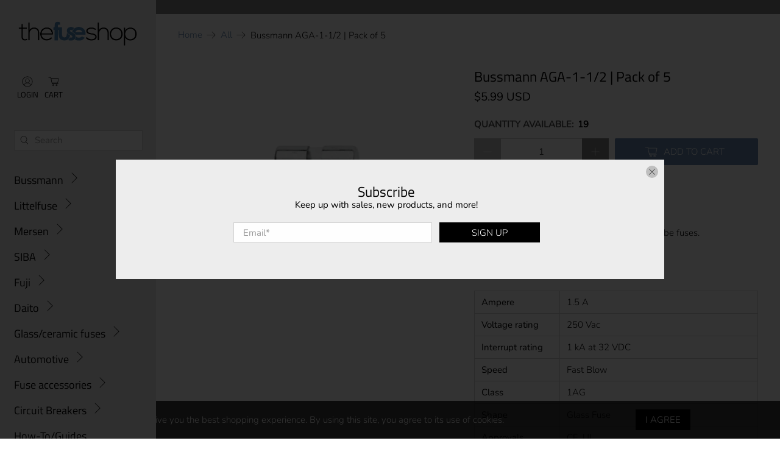

--- FILE ---
content_type: text/javascript
request_url: https://thefuseshop.com/cdn/shop/t/46/assets/boost-pfs-instant-search.js?v=165973886851121159641711092916
body_size: -362
content:
var boostPFSInstantSearchConfig={search:{}};!function(){BoostPFS.inject(this),SearchInput.prototype.customizeInstantSearch=function(t,o,e){t||(t=this.$uiMenuElement),o||(o=this.$element),e||(e=this.id)},BoostPFS.prototype.beforeBuildSearchBox=function(t){var o=jQ(t).clone();jQ(t).replaceWith(o),Utils.InstantSearch.isFullWidthMobile()&&(jQ(t).removeAttr("autofocus"),jQ(t).is(":focus")&&jQ(t).blur())},BoostPFS.prototype.afterCloseSuggestionMobile=function(t,o){o&&window.$&&$.fancybox&&$.fancybox.close(!0)}}();
//# sourceMappingURL=/s/files/1/0248/6779/9085/t/32/assets/boost-pfs-instant-search.js.map?v=1637271535


--- FILE ---
content_type: text/javascript; charset=utf-8
request_url: https://thefuseshop.com/products/bussmann-aga-1-1-2.js
body_size: 1248
content:
{"id":4376232886333,"title":"Bussmann AGA-1-1\/2 | Pack of 5","handle":"bussmann-aga-1-1-2","description":"\u003ch1\u003eBussmann AGA Series\u003c\/h1\u003e\u003cp\u003eBussmann AGA 1\/4\" x 5\/8\" fast-acting glass tube fuses.\u003c\/p\u003e\u003ch2\u003eProduct specifications\u003c\/h2\u003e\u003ctable width=\"100%\"\u003e\u003ctbody\u003e\n\u003ctr\u003e\n\u003ctd style=\"width: 30%;\"\u003e\u003cspan style=\"font-weight: 400;\"\u003eAmpere\u003c\/span\u003e\u003c\/td\u003e\n\u003ctd style=\"width: 70%;\"\u003e1.5 A\u003c\/td\u003e\n\u003c\/tr\u003e\n\u003ctr\u003e\n\u003ctd style=\"width: 30%;\"\u003e\u003cspan style=\"font-weight: 400;\"\u003eVoltage rating\u003c\/span\u003e\u003c\/td\u003e\n\u003ctd style=\"width: 70%;\"\u003e250 Vac\u003c\/td\u003e\n\u003c\/tr\u003e\n\u003ctr\u003e\n\u003ctd style=\"width: 30%;\"\u003e\u003cspan style=\"font-weight: 400;\"\u003eInterrupt rating\u003c\/span\u003e\u003c\/td\u003e\n\u003ctd style=\"width: 70%;\"\u003e1 kA at 32 VDC\u003c\/td\u003e\n\u003c\/tr\u003e\n\u003ctr\u003e\n\u003ctd style=\"width: 30%;\"\u003e\u003cspan style=\"font-weight: 400;\"\u003eSpeed\u003c\/span\u003e\u003c\/td\u003e\n\u003ctd style=\"width: 70%;\"\u003eFast Blow\u003c\/td\u003e\n\u003c\/tr\u003e\n\u003ctr\u003e\n\u003ctd style=\"width: 30%;\"\u003e\u003cspan style=\"font-weight: 400;\"\u003eClass\u003c\/span\u003e\u003c\/td\u003e\n\u003ctd style=\"width: 70%;\"\u003e1AG\u003c\/td\u003e\n\u003c\/tr\u003e\n\u003ctr\u003e\n\u003ctd style=\"width: 30%;\"\u003e\u003cspan style=\"font-weight: 400;\"\u003eShape\u003c\/span\u003e\u003c\/td\u003e\n\u003ctd style=\"width: 70%;\"\u003eGlass Fuse\u003c\/td\u003e\n\u003c\/tr\u003e\n\u003ctr\u003e\n\u003ctd style=\"width: 30%;\"\u003e\u003cspan style=\"font-weight: 400;\"\u003eApprovals\u003c\/span\u003e\u003c\/td\u003e\n\u003ctd style=\"width: 70%;\"\u003eCE, UL\u003c\/td\u003e\n\u003c\/tr\u003e\n\u003ctr\u003e\n\u003ctd style=\"width: 30%;\"\u003e\u003cspan style=\"font-weight: 400;\"\u003eSubstitute parts\u003c\/span\u003e\u003c\/td\u003e\n\u003ctd style=\"width: 70%;\"\u003e\u003c\/td\u003e\n\u003c\/tr\u003e\n\u003ctr\u003e\n\u003ctd style=\"width: 30%;\"\u003e\u003cspan style=\"font-weight: 400;\"\u003eDatasheet\u003c\/span\u003e\u003c\/td\u003e\n\u003ctd style=\"width: 70%;\"\u003e\u003ca href=\"https:\/\/specs.thefuseshop.com\/Bussmann_AGA_Datasheet.pdf\" target=\"_blank\"\u003eBussmann AGA Datasheet\u003c\/a\u003e\u003c\/td\u003e\n\u003c\/tr\u003e\n\u003ctr\u003e\n\u003ctd style=\"width: 30%;\"\u003e\u003cspan style=\"font-weight:400;\"\u003eDimensions\u003c\/span\u003e\u003c\/td\u003e\n\u003ctd style=\"width: 70%;\"\u003e0.25\" Dia x 0.63\" L (6.4x15.9mm)\u003c\/td\u003e\n\u003c\/tr\u003e\n\u003ctr\u003e\n\u003ctd style=\"width: 30%;\"\u003e\u003cspan style=\"font-weight: 400;\"\u003eItem weight\u003c\/span\u003e\u003c\/td\u003e\n\u003ctd style=\"width: 70%;\"\u003e0.07 oz\u003c\/td\u003e\n\u003c\/tr\u003e\n\u003c\/tbody\u003e\u003c\/table\u003e\u003cp\u003e\u003c\/p\u003e\u003cp\u003e\u003cspan\u003e\u003cstrong\u003eWARNING\u003c\/strong\u003e: Cancer and Reproductive Harm - \u003c\/span\u003e\u003ca href=\"http:\/\/www.p65warnings.ca.gov\/\"\u003ewww.P65Warnings.ca.gov\u003c\/a\u003e\u003cspan\u003e.\u003c\/span\u003e\u003c\/p\u003e","published_at":"2020-01-14T14:17:08-06:00","created_at":"2020-01-14T14:17:10-06:00","vendor":"TheFuseShop","type":"Fuse","tags":["1-1\/2","1-1\/2-AGA","1-1\/2A","1-1\/2AGA","1.5","1.5-AGA","1.500-AGA","1.500A","1.500AGA","1.5A","1.5AGA","1.AGA","1A to 10A","AGA","AGA-001-1\/2","AGA-001.5","AGA-001.500","AGA-01-1\/2","AGA-01.5","AGA-01.500","AGA-1-1\/2","AGA-1.5","AGA-1.500","AGA001-1\/2","AGA001.5","AGA001.500","AGA01-1\/2","AGA01.5","AGA01.500","AGA1-1\/2","AGA1.5","AGA1.500","Bussmann"],"price":599,"price_min":599,"price_max":599,"available":true,"price_varies":false,"compare_at_price":null,"compare_at_price_min":0,"compare_at_price_max":0,"compare_at_price_varies":false,"variants":[{"id":31495614496829,"title":"Default Title","option1":"Default Title","option2":null,"option3":null,"sku":"AGA-001-500-5ea-1C4L","requires_shipping":true,"taxable":true,"featured_image":null,"available":true,"name":"Bussmann AGA-1-1\/2 | Pack of 5","public_title":null,"options":["Default Title"],"price":599,"weight":2,"compare_at_price":null,"inventory_management":"shopify","barcode":"051712703376","requires_selling_plan":false,"selling_plan_allocations":[]}],"images":["\/\/cdn.shopify.com\/s\/files\/1\/0248\/6779\/9085\/products\/AGA_dc5820f4-369d-4176-a3fd-ee1980204ad4.png?v=1602548073"],"featured_image":"\/\/cdn.shopify.com\/s\/files\/1\/0248\/6779\/9085\/products\/AGA_dc5820f4-369d-4176-a3fd-ee1980204ad4.png?v=1602548073","options":[{"name":"Title","position":1,"values":["Default Title"]}],"url":"\/products\/bussmann-aga-1-1-2","media":[{"alt":"Bussmann electronics AGA-1-1\/2 amp fuse","id":6294587179069,"position":1,"preview_image":{"aspect_ratio":1.0,"height":300,"width":300,"src":"https:\/\/cdn.shopify.com\/s\/files\/1\/0248\/6779\/9085\/products\/AGA_dc5820f4-369d-4176-a3fd-ee1980204ad4.png?v=1602548073"},"aspect_ratio":1.0,"height":300,"media_type":"image","src":"https:\/\/cdn.shopify.com\/s\/files\/1\/0248\/6779\/9085\/products\/AGA_dc5820f4-369d-4176-a3fd-ee1980204ad4.png?v=1602548073","width":300}],"requires_selling_plan":false,"selling_plan_groups":[]}